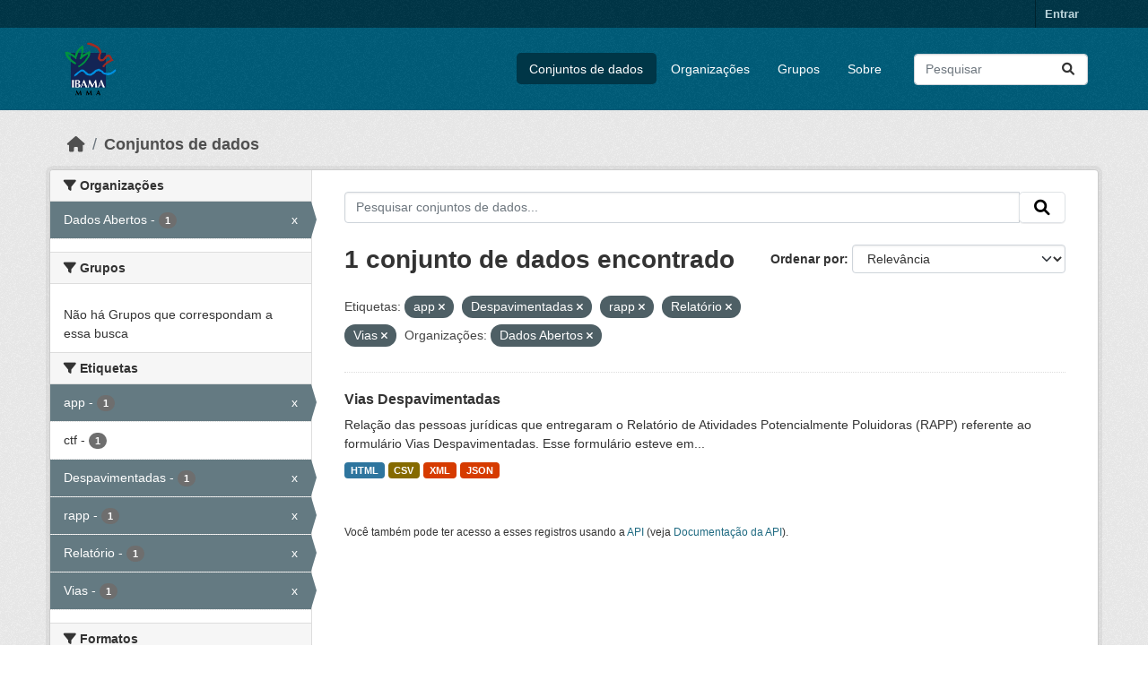

--- FILE ---
content_type: text/html; charset=utf-8
request_url: https://dadosabertos.ibama.gov.br/dataset/?tags=app&tags=Despavimentadas&tags=rapp&tags=Relat%C3%B3rio&amp=&organization=ibama&tags=Vias
body_size: 31430
content:
<!DOCTYPE html>
<!--[if IE 9]> <html lang="pt_BR" class="ie9"> <![endif]-->
<!--[if gt IE 8]><!--> <html lang="pt_BR"  > <!--<![endif]-->
  <head>
    <meta charset="utf-8" />
      <meta name="csrf_field_name" content="_csrf_token" />
      <meta name="_csrf_token" content="IjA0ZGJiNGM5OGE1Y2UyMjkzZmM5YjFhYjJiOGM2MGQxNDVjZWM0NGMi.aW-4Pw.E-HWxKWbTKQaGQsoPKhHNGyppuE" />

      <meta name="generator" content="ckan 2.10.4" />
      <meta name="viewport" content="width=device-width, initial-scale=1.0">
    <title>Conjunto de dados - IBAMA</title>

    
    <link rel="shortcut icon" href="/base/images/ckan.ico" />
    
      
      
      
    

    
      
      
    

    
    <link href="/webassets/base/1c87a999_main.css" rel="stylesheet"/>
    
  </head>

  
  <body data-site-root="https://dadosabertos.ibama.gov.br/" data-locale-root="https://dadosabertos.ibama.gov.br/" >

    
    <div class="visually-hidden-focusable"><a href="#content">Skip to main content</a></div>
  

  
    

 
<div class="account-masthead">
  <div class="container">
     
    <nav class="account not-authed" aria-label="Account">
      <ul class="list-unstyled">
        
        <li><a href="/user/login">Entrar</a></li>
         
      </ul>
    </nav>
     
  </div>
</div>

<header class="masthead">
  <div class="container">
      
    <nav class="navbar navbar-expand-lg navbar-light">
      <hgroup class="header-image navbar-left">

      
      
      <a class="logo" href="/">
        <img src="https://dadosabertos.ibama.gov.br/base/images/Logo_Ibama.png" alt="IBAMA"
          title="IBAMA" />
      </a>
      
      

       </hgroup>
      <button class="navbar-toggler" type="button" data-bs-toggle="collapse" data-bs-target="#main-navigation-toggle"
        aria-controls="main-navigation-toggle" aria-expanded="false" aria-label="Toggle navigation">
        <span class="fa fa-bars text-white"></span>
      </button>

      <div class="main-navbar collapse navbar-collapse" id="main-navigation-toggle">
        <ul class="navbar-nav ms-auto mb-2 mb-lg-0">
          
            
              
              

		          <li class="active"><a href="/dataset/">Conjuntos de dados</a></li><li><a href="/organization/">Organizações</a></li><li><a href="/group/">Grupos</a></li><li><a href="/about">Sobre</a></li>
	          
          </ul>

      
      
          <form class="d-flex site-search" action="/dataset/" method="get">
              <label class="d-none" for="field-sitewide-search">Search Datasets...</label>
              <input id="field-sitewide-search" class="form-control me-2"  type="text" name="q" placeholder="Pesquisar" aria-label="Pesquisar conjuntos de dados..."/>
              <button class="btn" type="submit" aria-label="Submit"><i class="fa fa-search"></i></button>
          </form>
      
      </div>
    </nav>
  </div>
</header>

  
    <div class="main">
      <div id="content" class="container">
        
          
            <div class="flash-messages">
              
                
              
            </div>
          

          
            <div class="toolbar" role="navigation" aria-label="Breadcrumb">
              
                
                  <ol class="breadcrumb">
                    
<li class="home"><a href="/" aria-label="Início"><i class="fa fa-home"></i><span> Início</span></a></li>
                    
  <li class="active"><a href="/dataset/">Conjuntos de dados</a></li>

                  </ol>
                
              
            </div>
          

          <div class="row wrapper">
            
            
            

            
              <aside class="secondary col-md-3">
                
                
  <div class="filters">
    <div>
      
        

    
    
	
	    
		<section class="module module-narrow module-shallow">
		    
			<h2 class="module-heading">
			    <i class="fa fa-filter"></i>
			    Organizações
			</h2>
		    
		    
			
			    
				<nav aria-label="Organizações">
				    <ul class="list-unstyled nav nav-simple nav-facet">
					
					    
					    
					    
					    
					    <li class="nav-item  active">
						<a href="/dataset/?tags=app&amp;tags=Despavimentadas&amp;tags=rapp&amp;tags=Relat%C3%B3rio&amp;tags=Vias&amp;amp=" title="">
						    <span class="item-label">Dados Abertos</span>
						    <span class="hidden separator"> - </span>
						    <span class="item-count badge">1</span>
							<span class="facet-close">x</span>
						</a>
					    </li>
					
				    </ul>
				</nav>

				<p class="module-footer">
				    
					
				    
				</p>
			    
			
		    
		</section>
	    
	
    

      
        

    
    
	
	    
		<section class="module module-narrow module-shallow">
		    
			<h2 class="module-heading">
			    <i class="fa fa-filter"></i>
			    Grupos
			</h2>
		    
		    
			
			    
				<p class="module-content empty">Não há Grupos que correspondam a essa busca</p>
			    
			
		    
		</section>
	    
	
    

      
        

    
    
	
	    
		<section class="module module-narrow module-shallow">
		    
			<h2 class="module-heading">
			    <i class="fa fa-filter"></i>
			    Etiquetas
			</h2>
		    
		    
			
			    
				<nav aria-label="Etiquetas">
				    <ul class="list-unstyled nav nav-simple nav-facet">
					
					    
					    
					    
					    
					    <li class="nav-item  active">
						<a href="/dataset/?tags=Despavimentadas&amp;tags=rapp&amp;tags=Relat%C3%B3rio&amp;tags=Vias&amp;amp=&amp;organization=ibama" title="">
						    <span class="item-label">app</span>
						    <span class="hidden separator"> - </span>
						    <span class="item-count badge">1</span>
							<span class="facet-close">x</span>
						</a>
					    </li>
					
					    
					    
					    
					    
					    <li class="nav-item ">
						<a href="/dataset/?tags=app&amp;tags=Despavimentadas&amp;tags=rapp&amp;tags=Relat%C3%B3rio&amp;tags=Vias&amp;amp=&amp;organization=ibama&amp;tags=ctf" title="">
						    <span class="item-label">ctf</span>
						    <span class="hidden separator"> - </span>
						    <span class="item-count badge">1</span>
							
						</a>
					    </li>
					
					    
					    
					    
					    
					    <li class="nav-item  active">
						<a href="/dataset/?tags=app&amp;tags=rapp&amp;tags=Relat%C3%B3rio&amp;tags=Vias&amp;amp=&amp;organization=ibama" title="">
						    <span class="item-label">Despavimentadas</span>
						    <span class="hidden separator"> - </span>
						    <span class="item-count badge">1</span>
							<span class="facet-close">x</span>
						</a>
					    </li>
					
					    
					    
					    
					    
					    <li class="nav-item  active">
						<a href="/dataset/?tags=app&amp;tags=Despavimentadas&amp;tags=Relat%C3%B3rio&amp;tags=Vias&amp;amp=&amp;organization=ibama" title="">
						    <span class="item-label">rapp</span>
						    <span class="hidden separator"> - </span>
						    <span class="item-count badge">1</span>
							<span class="facet-close">x</span>
						</a>
					    </li>
					
					    
					    
					    
					    
					    <li class="nav-item  active">
						<a href="/dataset/?tags=app&amp;tags=Despavimentadas&amp;tags=rapp&amp;tags=Vias&amp;amp=&amp;organization=ibama" title="">
						    <span class="item-label">Relatório</span>
						    <span class="hidden separator"> - </span>
						    <span class="item-count badge">1</span>
							<span class="facet-close">x</span>
						</a>
					    </li>
					
					    
					    
					    
					    
					    <li class="nav-item  active">
						<a href="/dataset/?tags=app&amp;tags=Despavimentadas&amp;tags=rapp&amp;tags=Relat%C3%B3rio&amp;amp=&amp;organization=ibama" title="">
						    <span class="item-label">Vias</span>
						    <span class="hidden separator"> - </span>
						    <span class="item-count badge">1</span>
							<span class="facet-close">x</span>
						</a>
					    </li>
					
				    </ul>
				</nav>

				<p class="module-footer">
				    
					
				    
				</p>
			    
			
		    
		</section>
	    
	
    

      
        

    
    
	
	    
		<section class="module module-narrow module-shallow">
		    
			<h2 class="module-heading">
			    <i class="fa fa-filter"></i>
			    Formatos
			</h2>
		    
		    
			
			    
				<nav aria-label="Formatos">
				    <ul class="list-unstyled nav nav-simple nav-facet">
					
					    
					    
					    
					    
					    <li class="nav-item ">
						<a href="/dataset/?tags=app&amp;tags=Despavimentadas&amp;tags=rapp&amp;tags=Relat%C3%B3rio&amp;tags=Vias&amp;amp=&amp;organization=ibama&amp;res_format=CSV" title="">
						    <span class="item-label">CSV</span>
						    <span class="hidden separator"> - </span>
						    <span class="item-count badge">1</span>
							
						</a>
					    </li>
					
					    
					    
					    
					    
					    <li class="nav-item ">
						<a href="/dataset/?tags=app&amp;tags=Despavimentadas&amp;tags=rapp&amp;tags=Relat%C3%B3rio&amp;tags=Vias&amp;amp=&amp;organization=ibama&amp;res_format=HTML" title="">
						    <span class="item-label">HTML</span>
						    <span class="hidden separator"> - </span>
						    <span class="item-count badge">1</span>
							
						</a>
					    </li>
					
					    
					    
					    
					    
					    <li class="nav-item ">
						<a href="/dataset/?tags=app&amp;tags=Despavimentadas&amp;tags=rapp&amp;tags=Relat%C3%B3rio&amp;tags=Vias&amp;amp=&amp;organization=ibama&amp;res_format=JSON" title="">
						    <span class="item-label">JSON</span>
						    <span class="hidden separator"> - </span>
						    <span class="item-count badge">1</span>
							
						</a>
					    </li>
					
					    
					    
					    
					    
					    <li class="nav-item ">
						<a href="/dataset/?tags=app&amp;tags=Despavimentadas&amp;tags=rapp&amp;tags=Relat%C3%B3rio&amp;tags=Vias&amp;amp=&amp;organization=ibama&amp;res_format=XML" title="">
						    <span class="item-label">XML</span>
						    <span class="hidden separator"> - </span>
						    <span class="item-count badge">1</span>
							
						</a>
					    </li>
					
				    </ul>
				</nav>

				<p class="module-footer">
				    
					
				    
				</p>
			    
			
		    
		</section>
	    
	
    

      
        

    
    
	
	    
		<section class="module module-narrow module-shallow">
		    
			<h2 class="module-heading">
			    <i class="fa fa-filter"></i>
			    Licenças
			</h2>
		    
		    
			
			    
				<nav aria-label="Licenças">
				    <ul class="list-unstyled nav nav-simple nav-facet">
					
					    
					    
					    
					    
					    <li class="nav-item ">
						<a href="/dataset/?tags=app&amp;tags=Despavimentadas&amp;tags=rapp&amp;tags=Relat%C3%B3rio&amp;tags=Vias&amp;amp=&amp;organization=ibama&amp;license_id=other-pd" title="">
						    <span class="item-label">Outra (Domínio Público)</span>
						    <span class="hidden separator"> - </span>
						    <span class="item-count badge">1</span>
							
						</a>
					    </li>
					
				    </ul>
				</nav>

				<p class="module-footer">
				    
					
				    
				</p>
			    
			
		    
		</section>
	    
	
    

      
    </div>
    <a class="close no-text hide-filters"><i class="fa fa-times-circle"></i><span class="text">close</span></a>
  </div>

              </aside>
            

            
              <div class="primary col-md-9 col-xs-12" role="main">
                
                
  <section class="module">
    <div class="module-content">
      
        
      
      
        
        
        







<form id="dataset-search-form" class="search-form" method="get" data-module="select-switch">

  
    <div class="input-group search-input-group">
      <input aria-label="Pesquisar conjuntos de dados..." id="field-giant-search" type="text" class="form-control input-lg" name="q" value="" autocomplete="off" placeholder="Pesquisar conjuntos de dados...">
      
      <span class="input-group-btn">
        <button class="btn btn-default btn-lg" type="submit" value="search" aria-label="Submit">
          <i class="fa fa-search"></i>
        </button>
      </span>
      
    </div>
  

  
    <span>






<input type="hidden" name="tags" value="app" />





<input type="hidden" name="tags" value="Despavimentadas" />





<input type="hidden" name="tags" value="rapp" />





<input type="hidden" name="tags" value="Relatório" />





<input type="hidden" name="tags" value="Vias" />





<input type="hidden" name="organization" value="ibama" />



</span>
  

  
    
      <div class="form-group control-order-by">
        <label for="field-order-by">Ordenar por</label>
        <select id="field-order-by" name="sort" class="form-control form-select">
          
            
              <option value="score desc, metadata_modified desc" selected="selected">Relevância</option>
            
          
            
              <option value="title_string asc">Nome Crescente</option>
            
          
            
              <option value="title_string desc">Nome Descrescente</option>
            
          
            
              <option value="metadata_modified desc">Modificada pela última vez</option>
            
          
            
          
        </select>
        
        <button class="btn btn-default js-hide" type="submit">Ir</button>
        
      </div>
    
  

  
    
      <h1>

  
  
  
  

1 conjunto de dados encontrado</h1>
    
  

  
    
      <p class="filter-list">
        
          
          <span class="facet">Etiquetas:</span>
          
            <span class="filtered pill">app
              <a href="/dataset/?tags=Despavimentadas&amp;tags=rapp&amp;tags=Relat%C3%B3rio&amp;tags=Vias&amp;amp=&amp;organization=ibama" class="remove" title="Remover"><i class="fa fa-times"></i></a>
            </span>
          
            <span class="filtered pill">Despavimentadas
              <a href="/dataset/?tags=app&amp;tags=rapp&amp;tags=Relat%C3%B3rio&amp;tags=Vias&amp;amp=&amp;organization=ibama" class="remove" title="Remover"><i class="fa fa-times"></i></a>
            </span>
          
            <span class="filtered pill">rapp
              <a href="/dataset/?tags=app&amp;tags=Despavimentadas&amp;tags=Relat%C3%B3rio&amp;tags=Vias&amp;amp=&amp;organization=ibama" class="remove" title="Remover"><i class="fa fa-times"></i></a>
            </span>
          
            <span class="filtered pill">Relatório
              <a href="/dataset/?tags=app&amp;tags=Despavimentadas&amp;tags=rapp&amp;tags=Vias&amp;amp=&amp;organization=ibama" class="remove" title="Remover"><i class="fa fa-times"></i></a>
            </span>
          
            <span class="filtered pill">Vias
              <a href="/dataset/?tags=app&amp;tags=Despavimentadas&amp;tags=rapp&amp;tags=Relat%C3%B3rio&amp;amp=&amp;organization=ibama" class="remove" title="Remover"><i class="fa fa-times"></i></a>
            </span>
          
        
          
          <span class="facet">Organizações:</span>
          
            <span class="filtered pill">Dados Abertos
              <a href="/dataset/?tags=app&amp;tags=Despavimentadas&amp;tags=rapp&amp;tags=Relat%C3%B3rio&amp;tags=Vias&amp;amp=" class="remove" title="Remover"><i class="fa fa-times"></i></a>
            </span>
          
        
      </p>
      <a class="show-filters btn btn-default">Filtrar Resultados</a>
    
  

</form>




      
      
        

  
    <ul class="dataset-list list-unstyled">
    	
	      
	        




  <li class="dataset-item">
    
      <div class="dataset-content">
        
          <h2 class="dataset-heading">
            
              
            
            
    <a href="/dataset/vias-despavimentadas" title="Vias Despavimentadas">
      Vias Despavimentadas
    </a>
            
            
              
              
            
          </h2>
        
        
          
            <div>Relação das pessoas jurídicas que entregaram o Relatório de Atividades Potencialmente Poluidoras (RAPP) referente ao formulário Vias Despavimentadas. Esse formulário esteve em...</div>
          
        
      </div>
      
        
          
            <ul class="dataset-resources list-unstyled">
              
                
                <li>
                  <a href="/dataset/vias-despavimentadas" class="badge badge-default" data-format="html">HTML</a>
                </li>
                
                <li>
                  <a href="/dataset/vias-despavimentadas" class="badge badge-default" data-format="csv">CSV</a>
                </li>
                
                <li>
                  <a href="/dataset/vias-despavimentadas" class="badge badge-default" data-format="xml">XML</a>
                </li>
                
                <li>
                  <a href="/dataset/vias-despavimentadas" class="badge badge-default" data-format="json">JSON</a>
                </li>
                
              
            </ul>
          
        
      
    
  </li>

	      
	    
    </ul>
  

      
    </div>

    
      
    
  </section>

  
    <section class="module">
      <div class="module-content">
        
          <small>
            
            
            
           Você também pode ter acesso a esses registros usando a <a href="/api/3">API</a> (veja <a href="http://docs.ckan.org/en/2.10/api/">Documentação da API</a>). 
          </small>
        
      </div>
    </section>
  

              </div>
            
          </div>
        
      </div>
    </div>
  
    <footer class="site-footer">
  <div class="container">
    
    <div class="row">
      <div class="col-md-8 footer-links">
        
          <ul class="list-unstyled">
            
              <li><a href="/about">Sobre IBAMA</a></li>
            
          </ul>
          <ul class="list-unstyled">
            
              
              <li><a href="http://docs.ckan.org/en/2.10/api/">API do CKAN</a></li>
              <li><a href="http://www.ckan.org/">Associação CKAN</a></li>
              <li><a href="http://www.opendefinition.org/okd/"><img src="/base/images/od_80x15_blue.png" alt="Open Data"></a></li>
            
          </ul>
        
      </div>
      <div class="col-md-4 attribution">
        
          <p><strong>Impulsionado por</strong> <a class="hide-text ckan-footer-logo" href="http://ckan.org">CKAN</a></p>
        
        
          
<form class="lang-select" action="/util/redirect" data-module="select-switch" method="POST">
  
<input type="hidden" name="_csrf_token" value="IjA0ZGJiNGM5OGE1Y2UyMjkzZmM5YjFhYjJiOGM2MGQxNDVjZWM0NGMi.aW-4Pw.E-HWxKWbTKQaGQsoPKhHNGyppuE"/> 
  <div class="form-group">
    <label for="field-lang-select">Idioma</label>
    <select id="field-lang-select" name="url" data-module="autocomplete" data-module-dropdown-class="lang-dropdown" data-module-container-class="lang-container">
      
        <option value="/pt_BR/dataset/?tags=app&amp;tags=Despavimentadas&amp;tags=rapp&amp;tags=Relat%C3%B3rio&amp;amp=&amp;organization=ibama&amp;tags=Vias" selected="selected">
          português (Brasil)
        </option>
      
        <option value="/en/dataset/?tags=app&amp;tags=Despavimentadas&amp;tags=rapp&amp;tags=Relat%C3%B3rio&amp;amp=&amp;organization=ibama&amp;tags=Vias" >
          English
        </option>
      
        <option value="/ja/dataset/?tags=app&amp;tags=Despavimentadas&amp;tags=rapp&amp;tags=Relat%C3%B3rio&amp;amp=&amp;organization=ibama&amp;tags=Vias" >
          日本語
        </option>
      
        <option value="/it/dataset/?tags=app&amp;tags=Despavimentadas&amp;tags=rapp&amp;tags=Relat%C3%B3rio&amp;amp=&amp;organization=ibama&amp;tags=Vias" >
          italiano
        </option>
      
        <option value="/cs_CZ/dataset/?tags=app&amp;tags=Despavimentadas&amp;tags=rapp&amp;tags=Relat%C3%B3rio&amp;amp=&amp;organization=ibama&amp;tags=Vias" >
          čeština (Česko)
        </option>
      
        <option value="/ca/dataset/?tags=app&amp;tags=Despavimentadas&amp;tags=rapp&amp;tags=Relat%C3%B3rio&amp;amp=&amp;organization=ibama&amp;tags=Vias" >
          català
        </option>
      
        <option value="/es/dataset/?tags=app&amp;tags=Despavimentadas&amp;tags=rapp&amp;tags=Relat%C3%B3rio&amp;amp=&amp;organization=ibama&amp;tags=Vias" >
          español
        </option>
      
        <option value="/fr/dataset/?tags=app&amp;tags=Despavimentadas&amp;tags=rapp&amp;tags=Relat%C3%B3rio&amp;amp=&amp;organization=ibama&amp;tags=Vias" >
          français
        </option>
      
        <option value="/el/dataset/?tags=app&amp;tags=Despavimentadas&amp;tags=rapp&amp;tags=Relat%C3%B3rio&amp;amp=&amp;organization=ibama&amp;tags=Vias" >
          Ελληνικά
        </option>
      
        <option value="/sv/dataset/?tags=app&amp;tags=Despavimentadas&amp;tags=rapp&amp;tags=Relat%C3%B3rio&amp;amp=&amp;organization=ibama&amp;tags=Vias" >
          svenska
        </option>
      
        <option value="/sr/dataset/?tags=app&amp;tags=Despavimentadas&amp;tags=rapp&amp;tags=Relat%C3%B3rio&amp;amp=&amp;organization=ibama&amp;tags=Vias" >
          српски
        </option>
      
        <option value="/no/dataset/?tags=app&amp;tags=Despavimentadas&amp;tags=rapp&amp;tags=Relat%C3%B3rio&amp;amp=&amp;organization=ibama&amp;tags=Vias" >
          norsk
        </option>
      
        <option value="/sk/dataset/?tags=app&amp;tags=Despavimentadas&amp;tags=rapp&amp;tags=Relat%C3%B3rio&amp;amp=&amp;organization=ibama&amp;tags=Vias" >
          slovenčina
        </option>
      
        <option value="/fi/dataset/?tags=app&amp;tags=Despavimentadas&amp;tags=rapp&amp;tags=Relat%C3%B3rio&amp;amp=&amp;organization=ibama&amp;tags=Vias" >
          suomi
        </option>
      
        <option value="/ru/dataset/?tags=app&amp;tags=Despavimentadas&amp;tags=rapp&amp;tags=Relat%C3%B3rio&amp;amp=&amp;organization=ibama&amp;tags=Vias" >
          русский
        </option>
      
        <option value="/de/dataset/?tags=app&amp;tags=Despavimentadas&amp;tags=rapp&amp;tags=Relat%C3%B3rio&amp;amp=&amp;organization=ibama&amp;tags=Vias" >
          Deutsch
        </option>
      
        <option value="/pl/dataset/?tags=app&amp;tags=Despavimentadas&amp;tags=rapp&amp;tags=Relat%C3%B3rio&amp;amp=&amp;organization=ibama&amp;tags=Vias" >
          polski
        </option>
      
        <option value="/nl/dataset/?tags=app&amp;tags=Despavimentadas&amp;tags=rapp&amp;tags=Relat%C3%B3rio&amp;amp=&amp;organization=ibama&amp;tags=Vias" >
          Nederlands
        </option>
      
        <option value="/bg/dataset/?tags=app&amp;tags=Despavimentadas&amp;tags=rapp&amp;tags=Relat%C3%B3rio&amp;amp=&amp;organization=ibama&amp;tags=Vias" >
          български
        </option>
      
        <option value="/ko_KR/dataset/?tags=app&amp;tags=Despavimentadas&amp;tags=rapp&amp;tags=Relat%C3%B3rio&amp;amp=&amp;organization=ibama&amp;tags=Vias" >
          한국어 (대한민국)
        </option>
      
        <option value="/hu/dataset/?tags=app&amp;tags=Despavimentadas&amp;tags=rapp&amp;tags=Relat%C3%B3rio&amp;amp=&amp;organization=ibama&amp;tags=Vias" >
          magyar
        </option>
      
        <option value="/sl/dataset/?tags=app&amp;tags=Despavimentadas&amp;tags=rapp&amp;tags=Relat%C3%B3rio&amp;amp=&amp;organization=ibama&amp;tags=Vias" >
          slovenščina
        </option>
      
        <option value="/lv/dataset/?tags=app&amp;tags=Despavimentadas&amp;tags=rapp&amp;tags=Relat%C3%B3rio&amp;amp=&amp;organization=ibama&amp;tags=Vias" >
          latviešu
        </option>
      
        <option value="/am/dataset/?tags=app&amp;tags=Despavimentadas&amp;tags=rapp&amp;tags=Relat%C3%B3rio&amp;amp=&amp;organization=ibama&amp;tags=Vias" >
          አማርኛ
        </option>
      
        <option value="/ar/dataset/?tags=app&amp;tags=Despavimentadas&amp;tags=rapp&amp;tags=Relat%C3%B3rio&amp;amp=&amp;organization=ibama&amp;tags=Vias" >
          العربية
        </option>
      
        <option value="/bs/dataset/?tags=app&amp;tags=Despavimentadas&amp;tags=rapp&amp;tags=Relat%C3%B3rio&amp;amp=&amp;organization=ibama&amp;tags=Vias" >
          bosanski
        </option>
      
        <option value="/da_DK/dataset/?tags=app&amp;tags=Despavimentadas&amp;tags=rapp&amp;tags=Relat%C3%B3rio&amp;amp=&amp;organization=ibama&amp;tags=Vias" >
          dansk (Danmark)
        </option>
      
        <option value="/en_AU/dataset/?tags=app&amp;tags=Despavimentadas&amp;tags=rapp&amp;tags=Relat%C3%B3rio&amp;amp=&amp;organization=ibama&amp;tags=Vias" >
          English (Australia)
        </option>
      
        <option value="/en_GB/dataset/?tags=app&amp;tags=Despavimentadas&amp;tags=rapp&amp;tags=Relat%C3%B3rio&amp;amp=&amp;organization=ibama&amp;tags=Vias" >
          English (United Kingdom)
        </option>
      
        <option value="/es_AR/dataset/?tags=app&amp;tags=Despavimentadas&amp;tags=rapp&amp;tags=Relat%C3%B3rio&amp;amp=&amp;organization=ibama&amp;tags=Vias" >
          español (Argentina)
        </option>
      
        <option value="/eu/dataset/?tags=app&amp;tags=Despavimentadas&amp;tags=rapp&amp;tags=Relat%C3%B3rio&amp;amp=&amp;organization=ibama&amp;tags=Vias" >
          euskara
        </option>
      
        <option value="/fa_IR/dataset/?tags=app&amp;tags=Despavimentadas&amp;tags=rapp&amp;tags=Relat%C3%B3rio&amp;amp=&amp;organization=ibama&amp;tags=Vias" >
          فارسی (ایران)
        </option>
      
        <option value="/gl/dataset/?tags=app&amp;tags=Despavimentadas&amp;tags=rapp&amp;tags=Relat%C3%B3rio&amp;amp=&amp;organization=ibama&amp;tags=Vias" >
          galego
        </option>
      
        <option value="/he/dataset/?tags=app&amp;tags=Despavimentadas&amp;tags=rapp&amp;tags=Relat%C3%B3rio&amp;amp=&amp;organization=ibama&amp;tags=Vias" >
          עברית
        </option>
      
        <option value="/hr/dataset/?tags=app&amp;tags=Despavimentadas&amp;tags=rapp&amp;tags=Relat%C3%B3rio&amp;amp=&amp;organization=ibama&amp;tags=Vias" >
          hrvatski
        </option>
      
        <option value="/id/dataset/?tags=app&amp;tags=Despavimentadas&amp;tags=rapp&amp;tags=Relat%C3%B3rio&amp;amp=&amp;organization=ibama&amp;tags=Vias" >
          Indonesia
        </option>
      
        <option value="/is/dataset/?tags=app&amp;tags=Despavimentadas&amp;tags=rapp&amp;tags=Relat%C3%B3rio&amp;amp=&amp;organization=ibama&amp;tags=Vias" >
          íslenska
        </option>
      
        <option value="/km/dataset/?tags=app&amp;tags=Despavimentadas&amp;tags=rapp&amp;tags=Relat%C3%B3rio&amp;amp=&amp;organization=ibama&amp;tags=Vias" >
          ខ្មែរ
        </option>
      
        <option value="/lt/dataset/?tags=app&amp;tags=Despavimentadas&amp;tags=rapp&amp;tags=Relat%C3%B3rio&amp;amp=&amp;organization=ibama&amp;tags=Vias" >
          lietuvių
        </option>
      
        <option value="/mk/dataset/?tags=app&amp;tags=Despavimentadas&amp;tags=rapp&amp;tags=Relat%C3%B3rio&amp;amp=&amp;organization=ibama&amp;tags=Vias" >
          македонски
        </option>
      
        <option value="/mn_MN/dataset/?tags=app&amp;tags=Despavimentadas&amp;tags=rapp&amp;tags=Relat%C3%B3rio&amp;amp=&amp;organization=ibama&amp;tags=Vias" >
          монгол (Монгол)
        </option>
      
        <option value="/my_MM/dataset/?tags=app&amp;tags=Despavimentadas&amp;tags=rapp&amp;tags=Relat%C3%B3rio&amp;amp=&amp;organization=ibama&amp;tags=Vias" >
          မြန်မာ (မြန်မာ)
        </option>
      
        <option value="/nb_NO/dataset/?tags=app&amp;tags=Despavimentadas&amp;tags=rapp&amp;tags=Relat%C3%B3rio&amp;amp=&amp;organization=ibama&amp;tags=Vias" >
          norsk bokmål (Norge)
        </option>
      
        <option value="/ne/dataset/?tags=app&amp;tags=Despavimentadas&amp;tags=rapp&amp;tags=Relat%C3%B3rio&amp;amp=&amp;organization=ibama&amp;tags=Vias" >
          नेपाली
        </option>
      
        <option value="/pt_PT/dataset/?tags=app&amp;tags=Despavimentadas&amp;tags=rapp&amp;tags=Relat%C3%B3rio&amp;amp=&amp;organization=ibama&amp;tags=Vias" >
          português (Portugal)
        </option>
      
        <option value="/ro/dataset/?tags=app&amp;tags=Despavimentadas&amp;tags=rapp&amp;tags=Relat%C3%B3rio&amp;amp=&amp;organization=ibama&amp;tags=Vias" >
          română
        </option>
      
        <option value="/sq/dataset/?tags=app&amp;tags=Despavimentadas&amp;tags=rapp&amp;tags=Relat%C3%B3rio&amp;amp=&amp;organization=ibama&amp;tags=Vias" >
          shqip
        </option>
      
        <option value="/sr_Latn/dataset/?tags=app&amp;tags=Despavimentadas&amp;tags=rapp&amp;tags=Relat%C3%B3rio&amp;amp=&amp;organization=ibama&amp;tags=Vias" >
          srpski (latinica)
        </option>
      
        <option value="/th/dataset/?tags=app&amp;tags=Despavimentadas&amp;tags=rapp&amp;tags=Relat%C3%B3rio&amp;amp=&amp;organization=ibama&amp;tags=Vias" >
          ไทย
        </option>
      
        <option value="/tl/dataset/?tags=app&amp;tags=Despavimentadas&amp;tags=rapp&amp;tags=Relat%C3%B3rio&amp;amp=&amp;organization=ibama&amp;tags=Vias" >
          Filipino (Pilipinas)
        </option>
      
        <option value="/tr/dataset/?tags=app&amp;tags=Despavimentadas&amp;tags=rapp&amp;tags=Relat%C3%B3rio&amp;amp=&amp;organization=ibama&amp;tags=Vias" >
          Türkçe
        </option>
      
        <option value="/uk/dataset/?tags=app&amp;tags=Despavimentadas&amp;tags=rapp&amp;tags=Relat%C3%B3rio&amp;amp=&amp;organization=ibama&amp;tags=Vias" >
          українська
        </option>
      
        <option value="/uk_UA/dataset/?tags=app&amp;tags=Despavimentadas&amp;tags=rapp&amp;tags=Relat%C3%B3rio&amp;amp=&amp;organization=ibama&amp;tags=Vias" >
          українська (Україна)
        </option>
      
        <option value="/vi/dataset/?tags=app&amp;tags=Despavimentadas&amp;tags=rapp&amp;tags=Relat%C3%B3rio&amp;amp=&amp;organization=ibama&amp;tags=Vias" >
          Tiếng Việt
        </option>
      
        <option value="/zh_Hans_CN/dataset/?tags=app&amp;tags=Despavimentadas&amp;tags=rapp&amp;tags=Relat%C3%B3rio&amp;amp=&amp;organization=ibama&amp;tags=Vias" >
          中文 (简体, 中国)
        </option>
      
        <option value="/zh_Hant_TW/dataset/?tags=app&amp;tags=Despavimentadas&amp;tags=rapp&amp;tags=Relat%C3%B3rio&amp;amp=&amp;organization=ibama&amp;tags=Vias" >
          中文 (繁體, 台灣)
        </option>
      
    </select>
  </div>
  <button class="btn btn-default d-none " type="submit">Ir</button>
</form>


        
      </div>
    </div>
    
  </div>
</footer>
  
  
  
  
  
    

      

    
    
    <link href="/webassets/vendor/f3b8236b_select2.css" rel="stylesheet"/>
<link href="/webassets/vendor/d05bf0e7_fontawesome.css" rel="stylesheet"/>
    <script src="/webassets/vendor/8c3c143a_jquery.js" type="text/javascript"></script>
<script src="/webassets/vendor/5027b870_vendor.js" type="text/javascript"></script>
<script src="/webassets/vendor/6d1ad7e6_bootstrap.js" type="text/javascript"></script>
<script src="/webassets/base/6fddaa3f_main.js" type="text/javascript"></script>
<script src="/webassets/base/0d750fad_ckan.js" type="text/javascript"></script>
  </body>
</html>